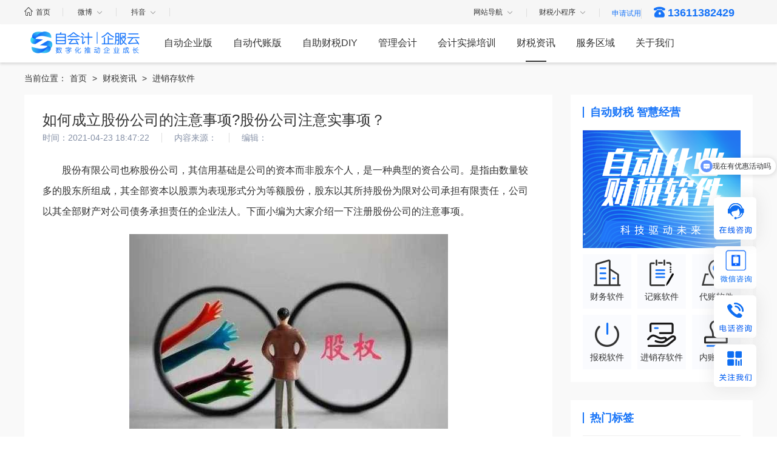

--- FILE ---
content_type: text/html
request_url: https://www.zikuaiji.com/news/140.html
body_size: 14458
content:
<!DOCTYPE html PUBLIC "-//W3C//DTD XHTML 1.0 Transitional//EN" "http://www.w3.org/TR/xhtml1/DTD/xhtml1-transitional.dtd">
<html xmlns="http://www.w3.org/1999/xhtml">
<head>
    <meta http-equiv="Content-Type" content="text/html; charset=utf-8" />
    <title>如何成立股份公司的注意事项?股份公司注意实事项？ _ 进销存软件-自会计软件</title>
    <meta name="keywords" content="自会计,自会计软件,代理记账,代理记账报税,代账软件,一键报税软件,自会计软件，财务软件,会计软件,财税软件,税务软件,记账软件,报税软件,进销存软件,内账软件" />
    <meta name="description" content="股份有限公司也称股份公司，其信用基础是公司的资本而非股东个人，是一种典型的资合公司。是指由数量较多的股东所组成，其全部资本以股票为表现形式分为等额股份，股东以其所持股份为限对公司承担有限责任，公司以其全部财产对" />
<meta name="baidu-site-verification" content="code-RPorcmnNve" />
<meta name="viewport" content="width=device-width, initial-scale=1" />
<link href="/html_v2/layui/css/layui.css" rel="stylesheet" type="text/css" />
<link href="/html_v2/css/iconfont/iconfont.css" rel="stylesheet" type="text/css" />
<link href="/html_v2/css/main_1.css?v=9" rel="stylesheet" type="text/css" />
<link href="/html_v2/css/main.css?v=15" rel="stylesheet" type="text/css" />
<link href="/html_v2/css/main_3.css?v=22" rel="stylesheet" type="text/css" />
<link href="/html_v2/css/swiper.min.css" rel="stylesheet" type="text/css" />
<script type="text/javascript" src="/html_v2/js/jquery-3.6.0.min.js"></script>
<script type="text/javascript" src="/html_v2/js/city.js"></script>
<script type="text/javascript" src="/html_v2/layui/layui.js"></script>
<script type="text/javascript" src="/html_v2/js/main.js?v=9"></script>
<script type="text/javascript" src="/html_v2/js/swiper.min.js"></script>
<script>
    $(function(){
        function menuFixed(){
            var height=$('.menu-nav').height();
            var top=$('.header').height();
            var b = $(window).scrollTop();
            if(b>height+top){
                $('.menu-nav').addClass('nav-fixed')
            }else{
                $('.menu-nav').removeClass('nav-fixed')
            }
        }
        menuFixed()
        $(window).scroll(function(){
            menuFixed()
        })
    })
    var _hmt = _hmt || [];
    (function() {
        var hm = document.createElement("script");
        hm.src = "https://hm.baidu.com/hm.js?255fa43bf53d3c5a990ad00099851c42";
        var s = document.getElementsByTagName("script")[0]; 
        s.parentNode.insertBefore(hm, s);
    })();
</script>

    <style>
    .news-content-img img{text-align:center;}
    </style>
</head>
<body class="homepage">
 <div class="header">
    <div class="w-1200 clearfloat">
        <div class="head-left">
            <span><a href="/"><i class="iconfont iconshouye1"></i>首页</a></span>
            <span class="weibo">
                <a href="#">微博<i class="iconfont iconxiangxia"></i></a>
                <ul style="display: none;">
                    <li>
                        <img src="https://zikuaiji.cdn.bcebos.com/web_v2/weibo.png" />
                        <p>自会计微博</p>
                    </li>
                </ul>
            </span>
            <span class="weibo">
		<a href="#">抖音<i class="iconfont iconxiangxia"></i></a>
		<ul style="display: none;width: 155px;left:-50px">
			<li>
				<img src="https://zikuaiji.cdn.bcebos.com/web_v3/douyinewm.png" />
				<p>自会计抖音号</p>
			</li>
		</ul>
	   </span>
        </div>
         <div class="loginBox">
    <!--扫码试用-->
    <div class="modal-content item-first" style="display: block;">
        <div class="modal-header clearfloat">
            <button type="button" class="close">×</button>
            <div class="guide-tip">
                <div class="text login_text">扫码试用，快捷安全</div>
                <div class="text regiter_text" style="display: none;">微信扫码试用</div>
                <!-- <a class="toggle-container" style="display: inline-block;" onclick="swichLoginMode('.item-first','.item-second')"><img src="https://zikuaiji.cdn.bcebos.com/web_v3/pc_rc_1.png"></a> -->
            </div>
        </div>
        <div class="modal-body">
            <div>
                <div class="WxQrCode">
                    <img src="" class="img_WxQrCode" alt="二维码加载失败">
                </div>
                <div class="expired_tip">
                    <div>二维码过期</div>
                    <button type="button" class="btn-link qrcode-refresh">请点击刷新</button>
                </div>
            </div>
            <div
                style="text-align: center; margin-top: 19px; font-size: 16px; letter-spacing: 2px; font-weight: 500; margin-bottom: 20px; color: #333;">
                <div>
                    <img src="https://zikuaiji.cdn.bcebos.com/web_v3/wx-icon.png"
                        style="width: 20px; margin-right: 0px;">
                    微信扫码<span style="color: #45B449; font-weight: bold;">关注公众号</span>
                </div>
            </div>
            <div class="modal-bottom registerBtnShow">
                <a href="javascript:;" style="color: #C0C0C0 !important;">申请试用</a>
            </div>
        </div>
    </div>

    <!--绑定手机号-->
    <div class="bind-mobile" style="display: none;height: 480px;">
        <div class="modal-header">
            <button type="button" class="bind-close">×</button>
            <div class="guide-tip">
                <div style="display: inline-block;">绑定手机号</div>
            </div>
        </div>
        <div class="modal-body">
            <div class="form-input">
                <div class="input-addon" style="background-color: transparent">手机号</div>
                <input type="text" class="form-control bind-phone" placeholder="请输入手机号">
            </div>
            <div class="input-group" style="display: flex;">
                <div class="form-input" style="width: 216px;">
                    <div class="input-addon" style="background-color: transparent">验证码</div>
                    <input type="text" class="form-control bind-code" placeholder="请输入验证码">
                </div>
                <button class="getcode" type="1">获取验证码</button>
            </div>
            <div class="checkbox" style="text-align: center;">
                <label class="login-tip">
                    <input type="checkbox" checked="checked" />
                    我已经阅读并同意《<a style="color: #01C257;" href="https://www.zikuaiji.com/zkj_service.html"
                        target="_blank">自会计服务协议</a>》</label>
            </div>
            <div class="form-group">
                <input type="button" class="bind-btn" value="确 认" style="display: block;">
            </div>
        </div>
    </div>
</div>

<style type="text/css">
    .loginBox {
        background: rgba(0, 0, 0, .5);
        width: 100%;
        height: 100%;
        position: fixed;
        top: 0;
        left: 0;
        display: none;
        z-index: 999;
        font-size: 14px;
    }

    .modal-content,
    .password-reset,
    .bind-mobile {
        width: 400px;
        height: 440px;
        margin: 0 auto;
        background: #fff;
        border-radius: 10px;
    }

    button.close,
    button.reset-close,
    button.bind-close {
        cursor: pointer;
        background: transparent;
        border: 0;
        line-height: 1;
        color: #000;
        text-shadow: 0 1px 0 #fff;
        opacity: .2;
        font-size: 32px;
        float: left;
        margin-top: 10px;
    }

    button.close:hover,
    button.reset-close:hover,
    button.bind-close:hover {
        opacity: .6;
    }

    .modal-header {
        border-bottom: 1px solid rgba(238, 238, 238, 1);
        margin: 0 30px;
        height: 80px;
        position: relative;
    }

    .guide-tip {
        text-align: center;
        font-size: 24px;
        padding: 10px 0;
        line-height: 64px;
    }

    .toggle-container {
        width: 60px;
        height: 60px;
        text-align: right;
        position: absolute;
        top: 6px;
        right: -20px;
        cursor: pointer;
    }

    .toggle-container img {
        width: 100%;
    }

    .modal-bottom {
        text-align: center;
    }

    .expired_tip {
        width: 212px;
        height: 127px;
        padding-top: 85px;
        text-align: center;
        margin: 0px auto;
        background-color: rgb(204, 204, 204);
        display: none;
    }

    .btn-link {
        background-color: transparent;
        -webkit-box-shadow: none;
        box-shadow: none;
        font-weight: normal;
        color: #428bca;
        cursor: pointer;
        border-radius: 0;
        border: none;
        margin-top: 10px;
    }

    .form-input {
        display: flex;
        height: 48px;
        line-height: 48px;
        border: 1px solid #DEDEDE;
        border-radius: 4px;
        margin-bottom: 15px;
        padding: 0 10px;
    }

    .form-input input {
        border: 0;
    }

    .input-addon {
        width: 55px;
        flex-shrink: 0;
    }

    .password-reset .input-addon {
        width: 65px;
    }

    #confirmImg {
        width: 80px;
        flex-shrink: 0;
        height: 48px;
        margin-left: 10px;
    }

    .modal-body {
        padding: 0;
        margin: 20px 30px;
    }

    .form-control {
        flex-grow: 1;
    }

    #btn_login,
    .reset-btn,
    .bind-btn {
        background: #4766A7;
        height: 46px;
        border: 1px solid #4766A7;
        color: #fff;
        font-size: 16px;
        width: 100%;
        cursor: pointer;
        border-radius: 4px;
        margin-top: 10px;
    }

    .bind-btn {
        margin-top: 20px;
    }

    .getcode {
        background: #4766A7;
        height: 46px;
        border: 1px solid #4766A7;
        color: #fff;
        border-radius: 4px;
        line-height: 46px;
        width: 90px;
        flex-shrink: 0;
        text-align: center;
        margin-left: 10px;
        cursor: pointer;
    }

    .countdown {
        background: #CCCCCC;
        color: #fff;
        border: 1px solid #ccc;
    }

    .img_WxQrCode {
        width: 100%
    }

    .WxQrCode {
        width: 200px;
        height: 200px;
        position: relative;
        margin: 0 auto;
        display: block;
    }
</style>
<script>
    $(function () {
        function getUser() {
            var _html = '<i class="iconfont icondenglu-yonghuming"></i>'
            var adminType = localStorage.getItem('admin_type')
            var token = localStorage.getItem('token')
            var expireTime = localStorage.getItem('expireTime') * 1000
            var currentTime = new Date().getTime();
            if (token && expireTime >= currentTime) {
                let adminInfo = localStorage.getItem("adminInfoStorage") ?
                    JSON.parse(localStorage.getItem("adminInfoStorage")) : {
                        administrator: '',
                        administratorname: "",
                        roleType: "",
                        agentCompanyId: "",
                        has_diy_finance: "",
                        has_declare_nation: "",
                        enterprise_type: "",
                        test_type: "2"
                    }
                _html += adminInfo.administratorname;
                $('.head-login').hide()
                $('.head-logined').show();
                $('.head-user').html(_html)
            } else {
                _html = '<i class="iconfont icondenglu-yonghuming"></i>'
                $('.head-login').show()
                $('.head-logined').hide();
                $('.head-user').html(_html)
            }
        }
        //getUser()
        var baseUrl = "https://api.zikuaiji.com/"
        var frontBaseBrl = "http://www.zikuaiji.com/khadmin/";
        /*弹层距离顶部距离*/
        var screenHeight = document.documentElement.clientHeight;
        $('.modal-content,.password-reset,.bind-mobile').css({
            'margin-top': (screenHeight - 440) / 2 + 'px'
        })
        var timer = null;
        var start = false;
        var sceneId = '';
        var localIdentity = '';
        var psdReg = /^(?![d]+$)(?![a-zA-Z]+$)(?![^da-zA-Z]+$).{6,18}$/
        /*关闭按钮*/
        $('.close').click(function () {
            $('.loginBox').hide();
            $('.item-second').hide();
            $('.item-first').show();
        });
        $('.bind-close').click(function () {
            $('.item-first').show();
            $('.bind-mobile').hide();
        })
        $('.reset-close').click(function () {
            $('.item-second').show();
            $('.password-reset').hide();
        })
        /*微信/密码试用切换*/
        window.swichLoginMode = function (currentEle, targetEle) {
            $(targetEle).fadeIn();
            $(currentEle).hide();
            refreshConfirmCode()
        }
        //设置试用信息
        function setAdminLoginData(data) {
            localStorage.setItem('token', data.token);
            localStorage.setItem('expireTime', data.expire_time)
            localStorage.setItem('admin_type', 1);
            //设置试用用户信息
            let adminInfoData = {
                administrator: '',
                administratorname: "",
                roleType: "",
                agentCompanyId: "",
                has_diy_finance: "",
                has_declare_nation: "",
                enterprise_type: "",
            };
            adminInfoData["administrator"] = data.id;
            adminInfoData["administratorname"] = data.name;
            adminInfoData["roleType"] = data.role_type;
            adminInfoData["agentCompanyId"] =
                data.agent_company_id == undefined ? "0" : data.agent_company_id;
            adminInfoData["has_diy_finance"] = data.has_diy_finance;
            adminInfoData["has_declare_nation"] = data.has_declare_nation;
            adminInfoData["enterprise_type"] =
                data.enterprise_type == undefined ? "0" : data.enterprise_type;
            adminInfoData["test_type"] = "2"
            localStorage.setItem("adminInfoStorage", JSON.stringify(adminInfoData));
            window.location.href = frontBaseBrl + "#/admin/usergroups/company"

        }
        /*扫描二维码回调函数*/
        function checkWxCode() {
            $.post(baseUrl + 'WxOfficial/loginScanCallback', {
                sceneId: sceneId
            }, function (data) {
                if (data.code == 200) {
                    setAdminLoginData(data.data)
                    $('.loginBox').hide()
                    clearInterval(timer)
                } else if (data.code == 34702) {
                    localIdentity = data.data.local_identity;
                    //弹出绑定手机号页面
                    clearInterval(timer)
                    $('.item-first').hide();
                    $('.bind-mobile').show()
                } else if (data.code == 34707) {
                    //二维码过期
                    clearInterval(timer)
                    $('.WxQrCode').hide();
                    $('.expired_tip').show()
                    start = false;
                } else if (data.code == 34709) {
                    clearInterval(timer)
                    $('.WxQrCode').hide();
                    $('.expired_tip').show()
                    start = false;
                    //试用失败，请重新扫码
                } else if (data.code == 34710) {
                    $('.loginBox').hide()
                    clearInterval(timer)
                    alert(data.msg)
                } else {

                }
            })
        }
        /*获取二维码*/
        function getWxewm(num) {
            if (num == 1) { //试用按钮点击
                $('.login_text,.toggle-container').show();
                $('.regiter_text').hide();
                $('.registerBtnShow').hide();
                $('.loginBtnShow').show()
            } else if (num == 2) { //注册按钮点击
                $('.login_text,.toggle-container').hide();
                $('.regiter_text').show();
                $('.registerBtnShow').show();
                $('.loginBtnShow').hide()
            }
            $.get(baseUrl + 'WxOfficial/createTempQrcode', function (data) {
                if (data.code == 200) {
                    var imgUrl = data.data.imgUrl;
                    sceneId = data.data.sceneId
                    $('.img_WxQrCode').attr('src', imgUrl)
                    $('.loginBox').show()
                    start = true;
                } else {
                    alert(data.msg)
                }
            })
            timer = setInterval(function () {
                if (start) {
                    checkWxCode()
                }
            }, 2000);
        }
        /*试用按钮*/
        $('.inputSub').click(function () {
            getWxewm('1')
        });
        $('.registerSub').click(function () {
            getWxewm('2')
        })

        /*二维码过期重新获取*/
        $('.qrcode-refresh').click(function () {
            $.get(baseUrl + 'WxOfficial/createTempQrcode', function (data) {
                if (data.code == 200) {
                    var imgUrl = data.data.imgUrl;
                    sceneId = data.data.sceneId
                    $('.img_WxQrCode').attr('src', imgUrl)
                    $('.WxQrCode').show();
                    $('.expired_tip').hide()
                    start = true;
                } else {
                    alert(data.msg)
                }
            })
            timer = setInterval(function () {
                if (start) {
                    checkWxCode()
                }
            }, 1000);
        })
        /*获取验证码*/
        var countdown = 60;
        var clock = null;
        $('.getcode').click(function () {
            var type = $(this).attr('type');
            var url = '';
            if (type == 1) { //绑定手机号验证码
                url = "Sms/sendRegisterCode"
            } else if (type == 2) { //重置密码验证码
                url = "Sms/sendResetPwdCode"
            }
            var mobile = $(this).parent().prev().find('.bind-phone').val()
            $.post(baseUrl + url, {
                mobile: mobile
            }, function (data) {
                if (data.code == 200) {
                    clock = setInterval(doLoop, 1000); //一秒执行一次
                } else {
                    alert(data.msg)
                }
            })
        })

        function doLoop() {
            countdown--;
            if (countdown > 0) {
                $('.getcode').attr("disabled", true);
                $('.getcode').addClass('countdown');
                $('.getcode').html("重新获取(" + countdown + ")");
            } else {
                clearInterval(clock); //清除js定时器
                $('.getcode').attr("disabled", false);
                $('.getcode').removeClass('countdown');
                $('.getcode').html("获取验证码");
                countdown = 60; //重置时间
            }
        }
        /*绑定手机号确认*/
        $('.bind-btn').click(function () {
            var _data = {
                mobile: $('.bind-phone').val(),
                code: $('.bind-code').val(),
                local_identity: localIdentity
            }
            $.post(baseUrl + 'WxOfficial/bindMobile', _data, function (data) {
                if (data.code == 200) {
                    $('.loginBox').hide()
                    $('.item-first').show();
                    $('.bind-mobile').hide()
                    setAdminLoginData(data.data)
                } else {
                    alert(data.msg)
                }
            })
        });


        /*退出试用*/
        $('.logOut').click(function () {
            localStorage.removeItem('token');
            localStorage.removeItem('adminInfoStorage')
            localStorage.removeItem('token')
            localStorage.removeItem('admin_type')
            localStorage.removeItem('expireTime')

            window.location.reload(true)
        })
    })
</script>
        <div class="head-right">
            <ul class="headNav clearfloat">
                <li class="web-nav"><a  href="#">网站导航<i class="iconfont iconxiangxia"></i></a>
                    <div class="web-box" style="display: none;">
                        <ul>
                            <li>产品中心</li>
                            <li><a href="https://www.zikuaiji.com/zidongqiyeban/" target="_blank">自动业财税软件</a></li>
                            <li><a href="https://www.zikuaiji.com/zidongdaizhangban/" target="_blank">自动代账软件</a></li>
                            <li><a href="https://www.zikuaiji.com/zizhucaishui/" target="_blank">自助账税DIY软件</a></li>
                            <li><a href="https://www.zikuaiji.com/">进销存软件</a></li>
                        </ul>
                        <ul>
                            <li>服务区域</li>
                            <li><a href="https://www.zikuaiji.com/zt/cwrj/" target="_blank">财务软件</a></li>
                            <li><a href="https://www.zikuaiji.com/zt/dzrj/" target="_blank">代账软件</a></li>
                            <li><a href="https://www.zikuaiji.com/zt/zsdiy/" target="_blank">自助账税软件</a></li>
                            <li><a href="https://www.zikuaiji.com/zt/bsrj/" target="_blank">报税软件</a></li>
                            <li><a href="https://www.zikuaiji.com/zt/jxcrj/" target="_blank">进销存软件</a></li>
                        </ul>
                        <ul>
                            <li>财税资讯</li>
                            <li><a href="https://www.zikuaiji.com/news/list2/" target="_blank">自会计说</a></li>
                            <li><a href="https://www.zikuaiji.com/news/list3/" target="_blank">财务软件</a></li>
                            <li><a href="https://www.zikuaiji.com/news/list5/" target="_blank">代账软件</a></li>
                            <li><a href="https://www.zikuaiji.com/news/list7/" target="_blank">自助账税软件</a></li>
                            <li><a href="https://www.zikuaiji.com/news/list6/" target="_blank">进销存软件</a></li>
                            <li><a href="https://www.zikuaiji.com/news/list4/" target="_blank">财税政策</a></li>
                        </ul>
                        <ul>
                            <li>关于我们</li>
                            <li><a href="https://www.zikuaiji.com/about/" target="_blank">关于我们</a></li>
                        </ul>
                    </div>
                </li>
                <li class="wx-follow">
                    <a href="javascript:;">财税小程序<i class="iconfont iconxiangxia"></i></a>
                    <dl class="clearfloat" style="display: none;">
                        <dt><img src="https://zikuaiji.cdn.bcebos.com/web_v2/xiaochengxu.png" /></dt>
                        <dd>
                            <p>自会计小程序</p>
                            <span>扫描二维码<br />记账报税更轻松、专业</span>
                        </dd>
                    </dl>
                </li>
                <li>
                    <script>
                    document.write('<script src="/e/member/login/loginjs.php?t='+Math.random()+'"><'+'/script>');
                    </script>
                </li>
                 <li> <span style="padding-right: 0;" class="inputSub"><input style="border: 0;background: none;color: #1774F8;cursor: pointer;" type="button" name="Submit" value="申请试用" /></span></li>
                <!-- <li>
                    <span class="head-login">
                        <a href="#" style="margin-right: 20px;"><i class="iconfont icondenglu"></i>登录</a>
                        <a href="#"><i class="iconfont iconzhuce"></i>注册</a>
                    </span>
                </li> -->
                <li class="none">
                    <span class="head-tel"><i class="iconfont icondianhua2"></i>13611382429</span>
                </li>
            </ul>
        </div>
    </div>
</div>
<div class="right-bar">
                       <div class="bar-list">
                               <img src="https://zikuaiji.cdn.bcebos.com/web_v3/online-wx.png" />
                               <div class="right-bar-show right-bar-ewm"><img src="https://zikuaiji.cdn.bcebos.com/web_v3/tj-ewmNew.png" /></div>
                        </div>
			<div style="margin-top: -52px;" class="bar-list">
				<img src="https://zikuaiji.cdn.bcebos.com/web_v3/tel-right2.png" />
				<div class="right-bar-show right-bar-tel">
					<i class="iconfont icondianhua2" style="color: #1774F8;font-size: 22px;margin-right: 10px;"></i>13611382429
				</div>
			</div>
			<div style="margin-top: -52px;" class="bar-list">
				<img src="https://zikuaiji.cdn.bcebos.com/web_v3/ewm-right2.png" />
				<div class="right-bar-show right-bar-ewm"><img src="https://zikuaiji.cdn.bcebos.com/web_v2/gongzhonghao.png" /></div>
			</div>	
			<div class="toTop"><img src="https://zikuaiji.cdn.bcebos.com/web_v3/toTop.png" /></div>		
		</div>
<style>#newBridge{display: none;}</style>
<script>
$(function(){
     var screenWidth=document.documentElement.clientWidth;
        if(screenWidth<960){
            $('.bar-list').css({'width':screenWidth*0.3+'px','height':screenWidth*0.3+'px'})
            $('.right-bar').css('right','5px')
        }
})
</script>
 <div class="menu-nav">
       <div class="nav-list clearfloat white-bg" >
        <div class="w-1200">
            <div class="logo">
                <a href="/"  target="_blank" >
                                <img src="https://zikuaiji.cdn.bcebos.com/web_v2/logo-blue.png" />
                                </a>
            </div>
         
            <ul class="navigation">
                                      <li class="">
             <a href="https://www.zikuaiji.com/zidongqiyeban" target="_blank">自动企业版</a>
             </li>
                                       <li class="">
             <a href="https://www.zikuaiji.com/zidongdaizhangban" target="_blank">自动代账版</a>
             </li>
                                       <li class="">
             <a href="https://www.zikuaiji.com/zizhucaishui" target="_blank">自助财税DIY</a>
             </li>
                                       <li class="">
             <a href="https://www.zikuaiji.com/guanlikuaiji" target="_blank">管理会计</a>
             </li>
                                       <li class="">
             <a href="https://www.zikuaiji.com/kuaijipeixun" target="_blank">会计实操培训</a>
             </li>
                                       <li class="cur">
             <a href="https://www.zikuaiji.com/news" target="_blank">财税资讯</a>
             </li>
                                       <li class="">
             <a href="https://www.zikuaiji.com/zt" target="_blank">服务区域</a>
             </li>
                                       <li class="">
             <a href="https://www.zikuaiji.com/about" target="_blank">关于我们</a>
             </li>
                         </ul>
        </div>
    </div>
    <div class="menu-down" style="display: none;">
        <div class="w-1200 clearfloat">
            <!--办企业-->
            <div class="menu-down-detail">
    <div class="menu-detail youxuan">
        <h4>创业优选</h4>
        <ul class="">
            <li><a href="https://www.zikuaiji.com/product/p1/gszc/" target="_blank">公司注册</a></li>
            <li><a href="https://www.zikuaiji.com/product/p2/dljz" target="_blank">数字化代理记账</a></li>
            <li><a href="https://www.zikuaiji.com/product" target="_blank">更多>></a></li>
        </ul>
    </div>
    <div class="menu-detail tuijian">
        <h4>核心推荐</h4>
        <ul class="">
               
            <li>
                <span><img src="/d/file/p/2021/07-16/45d347477886678d2e04003ea2d36094.png" /></span>
                <div class="tj-con">
                    <h5> <a href="/product/p1" target="_blank">工商服务</a></h5>
                    <p>
                           
                            <a href="https://www.zikuaiji.com/product/p1/gszc" target="_blank">公司注册</a> |                            
                            <a href="https://www.zikuaiji.com/product/p1/gsbg" target="_blank">公司变更</a> |                            
                            <a href="https://www.zikuaiji.com/product/p1/qt" target="_blank">其他服务</a>                                        </div>
            </li>
               
            <li>
                <span><img src="/d/file/p/2021/07-16/bed4abf61a7c355d425e949436947838.png" /></span>
                <div class="tj-con">
                    <h5> <a href="/product/p2" target="_blank">会计财税</a></h5>
                    <p>
                           
                            <a href="https://www.zikuaiji.com/product/p2/dljz" target="_blank">代理记账</a> |                            
                            <a href="https://www.zikuaiji.com/product/p2/sj" target="_blank">审计评估</a> |                            
                            <a href="https://www.zikuaiji.com/product/p2/sc" target="_blank">税务筹划</a>                                        </div>
            </li>
               
            <li>
                <span><img src="/d/file/p/2021/07-16/5b48b02550c0c7e04256b64a13e7f2d1.png" /></span>
                <div class="tj-con">
                    <h5> <a href="/product/p4" target="_blank">商务代办</a></h5>
                    <p>
                           
                            <a href="https://www.zikuaiji.com/product/p4/xkz" target="_blank">网络增值服务</a> |                            
                            <a href="https://www.zikuaiji.com/product/p4/dlys" target="_blank">综合类资质</a>                                        </div>
            </li>
               
            <li>
                <span><img src="/d/file/p/2021/07-16/97f1694df029f63db6510e458a7cc0a8.png" /></span>
                <div class="tj-con">
                    <h5> <a href="/product/p5" target="_blank">商标知产</a></h5>
                    <p>
                           
                            <a href="https://www.zikuaiji.com/product/p5/shangbiao" target="_blank">商标服务</a> |                            
                            <a href="https://www.zikuaiji.com/product/p5/zhuanli" target="_blank">专利服务</a> |                            
                            <a href="https://www.zikuaiji.com/product/p5/banquan" target="_blank">版权服务</a>                                        </div>
            </li>
                    </ul>
    </div>
    <div class="menu-detail menu-news">
        <h4>精选案例</h4>
        <ul class="case clearfloat">
            <li><img src="https://zikuaiji.cdn.bcebos.com/web_v2/bqy1.png" /></li>
<li><img src="https://zikuaiji.cdn.bcebos.com/web_v2/bqy2.png" /></li>
<li class="none"><img src="https://zikuaiji.cdn.bcebos.com/web_v2/bqy3.png" /></li>
<li><img src="https://zikuaiji.cdn.bcebos.com/web_v2/bqy4.png" /></li>
<li><img src="https://zikuaiji.cdn.bcebos.com/web_v2/bqy5.png" /></li>
<li class="none"><img src="https://zikuaiji.cdn.bcebos.com/web_v2/bqy6.png" /></li>
        </ul>
        <!--热点资讯-->
        <h4 class="mt-56">热点资讯</h4>
<ul class="hot-news">
     <li>
    <a href="https://www.zikuaiji.com/news/6803.html" title="智能报税软件机器人，帮代账企业实现真正一键自动报税" target="_blank">
        <p>智能报税软件机器人，帮代账企业</p>
    </a>
<li>
 <li>
    <a href="https://www.zikuaiji.com/news/6934.html" title="代账软件有哪些值得推荐?" target="_blank">
        <p>代账软件有哪些值得推荐?</p>
    </a>
<li>
 <li>
    <a href="https://www.zikuaiji.com/news/7017.html" title="会计记账报税如何选，10款财务软件大PK" target="_blank">
        <p>会计记账报税如何选，10款财务软</p>
    </a>
<li>
</ul>
    </div>
    <div class="menu-detail">
         <div class="index-ad">
</div>
    </div>
</div>
             <!--建网站-->
            <div class="menu-down-detail" style="display: none;">
    <div class="menu-detail youxuan">
        <h4>建站必备</h4>
        <ul class="">
            <li><a href="https://www.zikuaiji.com/jianzhan" target="_blank">高端定制网站</a></li>
            <li><a href="https://www.zikuaiji.com/jianzhan/auto.html" target="_blank">极速建站</a></li>
            <li><a href="https://www.zikuaiji.com/jianzhan" target="_blank">更多>></a></li>
        </ul>
    </div>
    <div class="menu-detail tuijian">
        <h4>核心推荐</h4>
        <ul class="">
               
            <li>
                <span><img src="/d/file/p/2021/07-16/e39c7b2ac08d98f15e127d7c5f435c06.png" /></span>
                <div class="tj-con">
                    <h5> <a href="/jianzhan" target="_blank">网站建设</a></h5>
                    <p>
                           
                            <a href="https://www.zikuaiji.com/jianzhan/auto.html" target="_blank">智能云建站</a> |                            
                            <a href="https://www.zikuaiji.com/jianzhan" target="_blank">移动端开发</a> |                            
                            <a href="https://www.zikuaiji.com/jianzhan" target="_blank">营销网站</a>                                        </div>
            </li>
               
            <li>
                <span><img src="/d/file/p/2021/07-16/e8408e9937a5d0eb4e4ab991f631d3db.png" /></span>
                <div class="tj-con">
                    <h5> <a href="/jianzhan" target="_blank">微信/公众号</a></h5>
                    <p>
                           
                            <a href="https://www.zikuaiji.com/jianzhan" target="_blank">公众号开发</a> |                            
                            <a href="https://www.zikuaiji.com/jianzhan" target="_blank">小程序开发</a> |                            
                            <a href="https://www.zikuaiji.com/jianzhan" target="_blank">网页设计</a>                                        </div>
            </li>
               
            <li>
                <span><img src="/d/file/p/2021/07-16/282ac68d5a9e3f8b3b3e53de14e15fb4.png" /></span>
                <div class="tj-con">
                    <h5> <a href="/jianzhan" target="_blank">企业域名</a></h5>
                    <p>
                           
                            <a href="https://www.zikuaiji.com/jianzhan" target="_blank">域名注册</a> |                            
                            <a href="https://www.zikuaiji.com/jianzhan" target="_blank">企业邮箱</a> |                            
                            <a href="https://www.zikuaiji.com/jianzhan" target="_blank">VI品牌设计</a>                                        </div>
            </li>
               
            <li>
                <span><img src="/d/file/p/2021/07-16/c426959e7c65d261f3bc0b2ddd0d4810.png" /></span>
                <div class="tj-con">
                    <h5> <a href="/jianzhan" target="_blank">托管服务</a></h5>
                    <p>
                           
                            <a href="https://www.zikuaiji.com/jianzhan" target="_blank">网站托管</a> |                            
                            <a href="https://www.zikuaiji.com/jianzhan" target="_blank">ssl证书</a>                                        </div>
            </li>
                    </ul>
    </div>
    <div class="menu-detail menu-news">
        <h4>精选案例</h4>
        <ul class="case clearfloat">
               <li><img src="https://zikuaiji.cdn.bcebos.com/web_v2/jwz1.png" /></li>
		<li><img src="https://zikuaiji.cdn.bcebos.com/web_v2/jwz2.png" /></li>
		<li class="none"><img src="https://zikuaiji.cdn.bcebos.com/web_v2/jwz3.png" /></li>
		<li><img src="https://zikuaiji.cdn.bcebos.com/web_v2/jwz4.png" /></li>
		<li><img src="https://zikuaiji.cdn.bcebos.com/web_v2/jwz5.png" /></li>
		<li class="none"><img src="https://zikuaiji.cdn.bcebos.com/web_v2/jwz6.png" /></li>
        </ul>
        <!--热点资讯-->
        <h4 class="mt-56">热点资讯</h4>
<ul class="hot-news">
     <li>
    <a href="https://www.zikuaiji.com/news/6617.html" title="惠州代理记账公司电话是多少？代理记账平台怎么找？" target="_blank">
        <p>惠州代理记账公司电话是多少？代</p>
    </a>
<li>
 <li>
    <a href="https://www.zikuaiji.com/news/6120.html" title="自己的域名被劫持了怎么办" target="_blank">
        <p>自己的域名被劫持了怎么办</p>
    </a>
<li>
 <li>
    <a href="https://www.zikuaiji.com/news/6682.html" title="两年以上未年报工商企业年报补报流程？" target="_blank">
        <p>两年以上未年报工商企业年报补</p>
    </a>
<li>
</ul>
    </div>
    <div class="menu-detail">
        <div class="index-ad">
</div>
    </div>
</div>
              <!--推营销-->
            <div class="menu-down-detail" style="display: none;">
    <div class="menu-detail youxuan">
        <h4>精准获客</h4>
        <ul class="">
            <li><a href="https://www.zikuaiji.com/yingxiao" target="_blank">网站推广</a></li>
            <li><a href="https://www.zikuaiji.com/yingxiao" target="_blank">品牌营销</a></li>
            <li><a href="https://www.zikuaiji.com/yingxiao" target="_blank">更多>></a></li>
        </ul>
    </div>
    <div class="menu-detail tuijian">
        <h4>核心推荐</h4>
        <ul class="">
               
            <li>
                <span><img src="/d/file/p/2021/07-16/489fea29a3de4ba4a7a8c56dded5608e.png" /></span>
                <div class="tj-con">
                    <h5> <a href="/yingxiao" target="_blank">网站优化</a></h5>
                    <p>
                           
                            <a href="https://www.zikuaiji.com/yingxiao" target="_blank">SEO网站优化</a> |                            
                            <a href="https://www.zikuaiji.com/yingxiao" target="_blank">整站优化</a> |                            
                            <a href="https://www.zikuaiji.com/yingxiao" target="_blank">SEO顾问</a>                                        </div>
            </li>
               
            <li>
                <span><img src="/d/file/p/2021/07-16/79b0b42a87acf0e58c551f410f612a9a.png" /></span>
                <div class="tj-con">
                    <h5> <a href="/yingxiao" target="_blank">品牌营销</a></h5>
                    <p>
                           
                            <a href="https://www.zikuaiji.com/yingxiao" target="_blank">百科创建/维护</a> |                            
                            <a href="https://www.zikuaiji.com/yingxiao" target="_blank">口碑营销</a> |                            
                            <a href="https://www.zikuaiji.com/yingxiao" target="_blank">软文发布</a>                                        </div>
            </li>
               
            <li>
                <span><img src="/d/file/p/2021/07-16/d60418b667687ee0bc3fce96c6f2bd30.png" /></span>
                <div class="tj-con">
                    <h5> <a href="/yingxiao" target="_blank">舆情系统</a></h5>
                    <p>
                           
                            <a href="https://www.zikuaiji.com/yingxiao/" target="_blank">危机公关</a> |                            
                            <a href="https://www.zikuaiji.com/yingxiao/" target="_blank">舆情处理</a> |                            
                            <a href="https://www.zikuaiji.com/yingxiao/" target="_blank">舆情监控</a>                                        </div>
            </li>
               
            <li>
                <span><img src="/d/file/p/2021/07-16/8466878ebe03ec6c093496acf31d7b75.png" /></span>
                <div class="tj-con">
                    <h5> <a href="/yingxiao" target="_blank">其他服务</a></h5>
                    <p>
                           
                            <a href="https://www.zikuaiji.com/yingxiao" target="_blank">全网霸屏</a> |                            
                            <a href="https://www.zikuaiji.com/yingxiao" target="_blank">爱采购</a> |                            
                            <a href="https://www.zikuaiji.com/yingxiao" target="_blank">SEO顾问服务</a>                                        </div>
            </li>
                    </ul>
    </div>
    <div class="menu-detail menu-news">
        <h4>精选案例</h4>
 <ul class="case clearfloat">
    <li><img src="https://zikuaiji.cdn.bcebos.com/web_v2/tyx1.png" /></li>
    <li><img src="https://zikuaiji.cdn.bcebos.com/web_v2/tyx2.png" /></li>
    <li class="none"><img src="https://zikuaiji.cdn.bcebos.com/web_v2/tyx3.png" /></li>
    <li><img src="https://zikuaiji.cdn.bcebos.com/web_v2/tyx4.png" /></li>
    <li><img src="https://zikuaiji.cdn.bcebos.com/web_v2/tyx5.png" /></li>
    <li class="none"><img src="https://zikuaiji.cdn.bcebos.com/web_v2/tyx6.png" /></li>
</ul>
        <!--热点资讯-->
        <h4 class="mt-56">热点资讯</h4>
<ul class="hot-news">
     <li>
    <a href="https://www.zikuaiji.com/news/6676.html" title="列入异常名录提交申请后什么时候恢复？" target="_blank">
        <p>列入异常名录提交申请后什么时</p>
    </a>
<li>
 <li>
    <a href="https://www.zikuaiji.com/news/5753.html" title="如何选择靠谱的网络营销推广公司" target="_blank">
        <p>如何选择靠谱的网络营销推广公</p>
    </a>
<li>
 <li>
    <a href="https://www.zikuaiji.com/news/6003.html" title="网站内容更新三原则，告别网站不收录？" target="_blank">
        <p>网站内容更新三原则，告别网站不</p>
    </a>
<li>
</ul>
    </div>
    <div class="menu-detail">
        <div class="index-ad">
</div>
    </div>
</div>
        </div>		
       <div class="tel-contact">
		<a href="javascript:void(0)" class="more shangqiao">马上联系自会计企服顾问</a>
		<p>咨询热线：400-0618-121</p>
	</div>
    </div>
</div>	

<div class="main-bg pt-62">
    <div class="w-1200 clearfloat">
        <div class="crumbs">当前位置：<a href="/">首页</a>&nbsp;>&nbsp;<a href="/news/">财税资讯</a>&nbsp;>&nbsp;<a href="/news/list6/">进销存软件</a></div>
        <div class="left-box">
            <div class="bar-whitebg">
            <div class="news-detail">
                <h1 class="font-26">如何成立股份公司的注意事项?股份公司注意实事项？</h1>
                <p class="source font-14"><span>时间：2021-04-23 18:47:22</span><span>内容来源：</span><span>编辑：</span></p>
                <div class="news-content font-16 news-content-img">
                    <p>股份有限公司也称股份公司，其信用基础是公司的资本而非股东个人，是一种典型的资合公司。是指由数量较多的股东所组成，其全部资本以股票为表现形式分为等额股份，股东以其所持股份为限对公司承担有限责任，公司以其全部财产对公司债务承担责任的企业法人。下面小编为大家介绍一下注册股份公司的注意事项。</p>
<center><img alt="成立股份公司的注意事项" height="321" src="http://source.qibangbang.com/imgs/d/front/202104/23/43de41874fab4b5d904e6d8b0c0e5bc7.JPG_o_s_525x321.JPG" width="525" /></center>
<p>股份有限公司也称股份公司，其信用基础是公司的资本而非股东个人，是一种典型的资合公司。是指由数量较多的股东所组成，其全部资本以股票为表现形式分为等额股份，股东以其所持股份为限对公司承担有限责任，公司以其全部财产对公司债务承担责任的企业法人。下面小编为大家介绍一下注册股份公司的注意事项。</p>
<p>首先来说，当大家在成立股份公司的时候一定要去先了解成立股份公司需要哪些条件以及哪些材料，相关的申请手续时变得更加的方便，不至于到工商部门办理的时候才发现有很多信息，自己之前做准备的材料不够，还要花格外的时间去准备，这无疑会浪费自己更多的时间，也会让成立股份公司的流程变得更加的复杂。</p>
<center><img alt="成立股份公司的注意事项" height="353" src="http://source.qibangbang.com/imgs/d/front/202104/23/57c27048920948f0aa68422b78dba328.png" width="500" /></center>
<p>但是大家在成立股份公司之前，能够对方方面面的办理手续有一定了解之后，对自己办理还是有着非常大的帮助，要是之前就把相关的公司章程，以及申请表格，自己的身份证信息，给准备好之后，然后再通过别的途径了解一些需要什么材料再进行补充，这些对大家成立股份公司都有着非常好的帮助。</p>
<p>其次，当大家在成立股份公司的时候，觉得有很多问题是自己没有办法解决的，还是可以咨询工商部门的工作人员，他们在这方面的服务态度是比较好，能够全力地为大家解决，同时也可以找专业的股份公司注册代办，也可以给大家全力地解决，成立股份公司中所遇到的麻烦。</p>
<p>所以从上面所说的，也就能够了解到成立股份公司并不是像大家所想的那么难，但也并不是大家所想的那么简单，依然有着非常多的注意事项，需要去考虑到，保证自己在注册股份公司的时候是非常的顺利，不至于出现任何一种状况，导致自己注册失败，自己的股份公司无法正常运营。</p>                </div>
               </div>
              <div class="detail-concat clearfloat">
						<div class="dc-tit">
							<p>免费获取方案报价</p>
							<span>免费联系电话400-0618-121</span>
						</div>
						<div class="dc-input">
							<div class="input-box">
								<input class="name" type="text" placeholder="姓名" />
								<input class="tel" type="text" placeholder="电话" />
								<input class="need" type="text" placeholder="您的需求" />
							</div>
							<button class="getCase">免费获取方案</button>
						</div>
					</div>
                <div class="paging">
                                             <p>上一篇：<a href="/news/129.html">变更法人后还需要哪些变更</a></p>
                    
                                        <p>下一篇：<a href="/news/7413.html">推荐一下超市可以用的进销存软件</a></p>
                                    </div>

            </div>
             <div class="watching mt-30">
                <h4 class="title-blue"><span></span>大家都在看</h4>
                <ul>
                                        <li>
                                                <span class="top">1</span>
                                                <a href="/news/5688.html" title="工商年检审计为什么会被抽查?" target="_blank">工商年检审计为什么会被抽查?</a>
                    </li>
                                        <li>
                                                <span class="top">2</span>
                                                <a href="/news/6668.html" title="工商年报被抽查到了怎么办？" target="_blank">工商年报被抽查到了怎么办？</a>
                    </li>
                                        <li>
                                                <span class="top">3</span>
                                                <a href="/news/5468.html" title="杭州代理记账公司排名前十哪家好?" target="_blank">杭州代理记账公司排名前十哪家好?</a>
                    </li>
                                        <li>
                                                <span class="">4</span>
                                                <a href="/news/6673.html" title="对公账户维护费用标准？" target="_blank">对公账户维护费用标准？</a>
                    </li>
                                    </ul>
                <ul>
                                        <li>
                        <span>5</span>
                        <a href="/news/6803.html" title="智能报税软件机器人，帮代账企业实现真正一键自动报税" target="_blank">智能报税软件机器人，帮代账企业实现</a>
                    </li>
                                        <li>
                        <span>6</span>
                        <a href="/news/6934.html" title="代账软件有哪些值得推荐?" target="_blank">代账软件有哪些值得推荐?</a>
                    </li>
                                        <li>
                        <span>7</span>
                        <a href="/news/7017.html" title="会计记账报税如何选，10款财务软件大PK" target="_blank">会计记账报税如何选，10款财务软件大</a>
                    </li>
                                        <li>
                        <span>8</span>
                        <a href="/news/7018.html" title="会计记账报税如何选，10款财务软件大PK" target="_blank">会计记账报税如何选，10款财务软件大</a>
                    </li>
                                    </ul>
                
</div>
        </div>
        <div class="right-news">
           <div> <div class="enterprise-bar bar-whitebg">
            <h4 class="title-blue"><span></span>自动财税 智慧经营</h4>
            <div class="layui-carousel" id="carousel" lay-filter="carousel">
                <div carousel-item="">
                    <div>
                        <div class="carousel-img"><img src="https://zikuaiji.cdn.bcebos.com/web_v3/qsimg_new.png" /></div>
                        <ul class="clearfloat prise-ul">

                            <li>
                                <a href="https://www.zikuaiji.com/zidongqiyeban/">
                                    <p><img src="https://zikuaiji.cdn.bcebos.com/web_v2/index-ico.png" /></p>
                                    <span>财务软件</span>
                                </a>
                            </li>
                            <li>
                                <a href="https://www.zikuaiji.com/zidongqiyeban/">
                                    <p><img src="https://zikuaiji.cdn.bcebos.com/web_v2/index-ico2.png" /></p>
                                    <span>记账软件</span>
                                </a>
                            </li>
                            <li>
                                <a href="https://www.zikuaiji.com/zidongdaizhangban/">
                                    <p><img src="https://zikuaiji.cdn.bcebos.com/web_v2/index-ico3.png" /></p>
                                    <span>代账软件</span>
                                </a>
                            </li>
                            <li>
                                <a href="https://www.zikuaiji.com/zidongqiyeban/">
                                    <p><img src="https://zikuaiji.cdn.bcebos.com/web_v2/index-ico4.png" /></p>
                                    <span>报税软件</span>
                                </a>
                            </li>
                            <li>
                                <a href="https://www.zikuaiji.com/zidongqiyeban/">
                                    <p><img src="https://zikuaiji.cdn.bcebos.com/web_v2/index-ico8.png" /></p>
                                    <span>进销存软件</span>
                                </a>
                            </li>
                            <li>
                                <a href="https://www.zikuaiji.com/zidongqiyeban/">
                                    <p><img src="https://zikuaiji.cdn.bcebos.com/web_v2/index-ico13.png" /></p>
                                    <span>内账软件</span>
                                </a>
                            </li>
                        </ul>
                    </div>
                </div>
            </div>
        </div></div>
           <div class="hot-label bar-whitebg mt-30">
    <h4 class="title-blue"><span></span>热门标签</h4>
    <ul class="clearfloat">
                <li class=""><a title="自会计说" href="https://www.zikuaiji.com/news/list2">自会计说</a></li>
                <li class=""><a title="财务软件" href="https://www.zikuaiji.com/news/list3">财务软件</a></li>
                <li class="none"><a title="代账软件" href="https://www.zikuaiji.com/news/list5">代账软件</a></li>
                <li class=""><a title="报税软件" href="https://www.zikuaiji.com/news/list7">报税软件</a></li>
                <li class=""><a title="进销存软件" href="https://www.zikuaiji.com/news/list6">进销存软件</a></li>
                <li class="none"><a title="企业服务" href="https://www.zikuaiji.com/news/list4">企业服务</a></li>
            </ul>
    <div class="ad-bar mt-10 mb-20"><img src="https://zikuaiji.cdn.bcebos.com/web_v3/qs-hdimg2.png" /></div>
</div>

           <div class="hot-infos bar-whitebg mt-30">
               <div class="layui-tab layui-tab-brief" lay-filter="docDemoTabBrief">
    <ul class="layui-tab-title">
        <li class="layui-this">热门动态</li>
        <li>热门问答</li>
    </ul>
    <div class="layui-tab-content">
        <div class="layui-tab-item layui-show">
            <ul>
                                <li>
                    <a href="https://www.zikuaiji.com/news/7413.html" title="推荐一下超市可以用的进销存软件" target="_blank">
                        <i class="hot">1</i>
                        <p>推荐一下超市可以用的进销存软</p>
                    </a>
                </li>
                                <li>
                    <a href="https://www.zikuaiji.com/news/7412.html" title="用好智能报税软件，让代账老板挣的盆满钵满" target="_blank">
                        <i class="hot">2</i>
                        <p>用好智能报税软件，让代账老板挣</p>
                    </a>
                </li>
                                <li>
                    <a href="https://www.zikuaiji.com/news/7411.html" title="适合代账公司的代账软件" target="_blank">
                        <i class="hot">3</i>
                        <p>适合代账公司的代账软件</p>
                    </a>
                </li>
                                <li>
                    <a href="https://www.zikuaiji.com/news/7410.html" title="财务软件助力您成会计大神" target="_blank">
                        <i class="">4</i>
                        <p>财务软件助力您成会计大神</p>
                    </a>
                </li>
                                <li>
                    <a href="https://www.zikuaiji.com/news/7409.html" title="什么是代账公司？" target="_blank">
                        <i class="">5</i>
                        <p>什么是代账公司？</p>
                    </a>
                </li>
                            </ul>
        </div>
        <div class="layui-tab-item">
            <ul>
                                <li>
                    <a href="https://www.zikuaiji.com/qa/1000290000008680.html" title="进销存管理软件和仓库管理软件有区别吗？" target="_blank">

                        <i class="hot">1</i>
                        <p>进销存管理软件和仓库管理软件</p>
                    </a>
                </li>
                                <li>
                    <a href="https://www.zikuaiji.com/qa/1000290000008679.html" title="代账行业的困境与发展？" target="_blank">

                        <i class="hot">2</i>
                        <p>代账行业的困境与发展？</p>
                    </a>
                </li>
                                <li>
                    <a href="https://www.zikuaiji.com/qa/1000290000008678.html" title="有没有好用不贵的财务软件？" target="_blank">

                        <i class="hot">3</i>
                        <p>有没有好用不贵的财务软件？</p>
                    </a>
                </li>
                                <li>
                    <a href="https://www.zikuaiji.com/qa/1000290000008677.html" title="报税软件的优势是什么呢？" target="_blank">

                        <i class="">4</i>
                        <p>报税软件的优势是什么呢？</p>
                    </a>
                </li>
                                <li>
                    <a href="https://www.zikuaiji.com/qa/1000290000008676.html" title="推荐一下超市可以用的进销存软件吧？" target="_blank">

                        <i class="">5</i>
                        <p>推荐一下超市可以用的进销存软</p>
                    </a>
                </li>
                            </ul>
        </div>
    </div>
</div>
           </div>
        </div>
    </div>
</div>
<footer class="footer">
    <style>
 .footer-nav li{width:150px;}
</style>
<div class="footer-top">
                <div class="w-1200 clearfloat" style="display:flex">
                    <ul class="footer-nav clearfloat" style="display:flex">
                        <li>
                            <h5>产品中心</h5>
                            <div class="mt-20">                             
                                <p><a href="https://www.zikuaiji.com/zidongqiyeban/" target="_blank">自动业财税软件</a></p>
                                <p><a href="https://www.zikuaiji.com/zidongdaizhangban/" target="_blank">
自动代账软件</a></p>
                                <p><a href="https://www.zikuaiji.com/zizhucaishui/" target="_blank">
自助账税DIY软件</a></p>
                                <p><a href="javascript:;">
进销存软件</a></p>
                            </div>
                        </li>
                        <li>
                            <h5>服务区域</h5>                           
                            <div class="mt-20">
                                <p><a href="https://www.zikuaiji.com/zt/cwrj/" target="_blank">财务软件</a></p>
                                <p><a href="https://www.zikuaiji.com/zt/dzrj/" target="_blank">代账软件</a></p>
                                <p><a href="https://www.zikuaiji.com/zt/zsdiy/" target="_blank">自助账税软件</a></p>
                                <p><a href="https://www.zikuaiji.com/zt/bsrj/" target="_blank">报税软件</a></p>
                                <p><a href="https://www.zikuaiji.com/zt/jxcrj/" target="_blank">进销存软件</a></p>
                            </div>
                        </li>
                        <li>
                            <h5>财税资讯</h5>
                            <div class="mt-20">
                                <p><a href="https://www.zikuaiji.com/news/list2/" target="_blank">自会计说</a></p>
                                <p><a href="https://www.zikuaiji.com/news/list3/" target="_blank">财务软件</a></p>
                                <p><a href="https://www.zikuaiji.com/news/list5/" target="_blank">代账软件</a></p>
                                <p><a href="https://www.zikuaiji.com/news/list7/" target="_blank">自助账税软件</a></p>
                                <p><a href="https://www.zikuaiji.com/news/list6/" target="_blank">进销存软件</a></p>
                                <p><a href="https://www.zikuaiji.com/news/list4/" target="_blank">财税政策</a></p>
                            </div>
                        </li>
                        <li>
                            <h5>关于我们</h5>
                            <div class="mt-20">
                                <p><a href="https://www.zikuaiji.com/about/" target="_blank">关于我们</a></p>
                            </div>                          
                        </li>                       
                    </ul>
                    <div class="foot-contact" style="display: flex;flex-direction: column;">
                        <div style="display: flex;flex-direction: row;margin-right:20px;justify-content: space-between;">
                            <div style="margin-right: 50px;margin-top: 20px;">
                                <div class="contact-item">
                                    <i class="iconfont icondianhua1 font-28" style="vertical-align: sub;"></i><span>13611382429</span>
                                </div>
                                <div class="contact-btn"><a href="javascript:;" class="shangqiao">联系我们</a></div>
                            </div>
                            <div class="foot-gzh">
                                <dl>
                                    <dt><img src="https://zikuaiji.cdn.bcebos.com/web_v3/weibo2.png"></dt>
                                    <dd>关注微博</dd>
                                </dl>
                                <dl>
                                    <dt><img src="https://zikuaiji.cdn.bcebos.com/web_v3/douyinewm.png"></dt>
                                    <dd>关注抖音号</dd>
                                </dl>
                            </div>
                        </div>
                        <div class="contact-adress">
                            <p>我司服务态度、效率、专业如存在问题，请联系公司督察投诉！</p>
                            <p>投诉电话：13811388031 饶先生</p>
                            <p>地址：北京市东城区北京站东街8号信通大厦7层</p>
                        </div>
                    </div>
                </div>
            </div>
    <script>
var domain = document.domain
if(domain == 'zikuaiji.net' || domain == 'www.zikuaiji.net') {
    document.write('<div class="copyright"><a style="color:#fff" href="https://beian.miit.gov.cn/#/Integrated/index" target="_blank">京 ICP 备2023000004号-1</a>© 北京自快记数字科技有限公司 版权所有</div>');
} else {
  document.write('<div class="copyright"><a  style="color:#fff" href="https://beian.miit.gov.cn/#/Integrated/index" target="_blank">京 ICP 备 19032615 号</a>©  北京自快记科技有限公司 版权所有</div>');
}
</script>
</footer>
<script src="/e/public/onclick/?enews=donews&classid=66&id=140"></script><script src="/e/public/onclick/?enews=donews&classid=66&id=140"></script><script>
layui.use(['laypage', 'layer','carousel', 'form'], function(){
			  var laypage = layui.laypage,
			  layer = layui.layer,
			  carousel = layui.carousel,
  			  form = layui.form;
			  //轮播
			  carousel.render({
			    elem: '#carousel'
			    ,arrow: 'always'
			    ,width: '260px'
    			,height: '415px'
    			,autoplay:false
    			,indicator:'none'
			  });
                          carousel.render({
			    elem: '#carousel2'
			    ,arrow: 'always'
			    ,width: '260px'
    			,height: '203px'
    			,autoplay:false
    			,indicator:'none'
			  });
			})
</script>
</body>
</html>

--- FILE ---
content_type: application/javascript
request_url: https://www.zikuaiji.com/html_v2/js/main.js?v=9
body_size: 4247
content:
function subGet(tel, ff,pop) {
	var myreg = /^[1][1,2,3,4,5,6,7,8,9][0-9]{9}$/;
	if (!myreg.test(tel)) {
		alert('亲，您手机号输入有误！');
		return false
	}
	var comment = "https://www.hpgcw.cn/index.php?m=goods&c=index&a=seek_add";
	$.get(comment, {
		'tel': tel,
		'fr': '19',
		'fr1': ff
	}, function (ret) {
		console.log(ret)
		if (ret.status == 0) {
			alert('亲，您手机号输入有误！');
		} else {
			alert('亲，稍后工作人员将会给您致电以及会有短信核实，如无法收到短信，请核实您的手机号的正确与否！感谢您的信任!');
			if(pop){
				$('.buy-now-mask').fadeOut()
			}
		}
	}, 'json')
}
function randomNum(maxNum, minNum, decimalNum) {
    var max = 0, min = 0;
    minNum <= maxNum ? (min = minNum, max = maxNum) : (min = maxNum, max = minNum);
    switch (arguments.length) {
        case 1:
            return Math.floor(Math.random() * (max + 1));
            break;
        case 2:
            return Math.floor(Math.random() * (max - min + 1) + min);
            break;
        case 3:
            return (Math.random() * (max - min) + min).toFixed(decimalNum);
            break;
        default:
            return Math.random();
            break;
    }
}
$(function(){
	$.fn.flt = function() {
	    var position = function(element) {
	    	var top = element.offset().top, pos = element.css('position');
	        var height = element.height();
	        var width = element.width();
	        $(window).scroll(function() {
	            var scrolls = $(this).scrollTop();
	            if (scrolls > top) {
	                if (window.XMLHttpRequest) {
	                    element.css({
	                        position: "fixed",
	                        top: '63px',
	                        left:0,
	                        zIndex:9
	                    });   
	                   // element.width(width);
	                    $('#folatempty').css('height',height);
	                } else {
	                    element.css({
	                    	position: "absolute",
	                        top: scrolls - top
	                    }); 
	                }
	                //$(element).removeClass();
	                $(element).addClass('ordbt_fix');
	                var tdiv = finddiv(scrolls);
	                if(tdiv != null){
	                	changediv(tdiv);
	                }
	            }else {
	            	element.css({
 	                    position: "static",
 	                    top: '63px'
 	                }); 
	            	 $('#folatempty').css('height',0);
	            	 $(element).removeClass('ordbt_fix');
	            	 //$(element).addClass('ordbtab');
	            }
	        });
	    };
	    return $(this).each(function() {
	        position($(this));                         
	    });
	};
	//点击按钮时判断 百度商桥代码中的“我要咨询”按钮的元素是否存在，存在的话就执行一次点击事件
	$(".shangqiao").click(function (event) {
		if ($('#nb_invite_ok').length > 0) {
			$('#nb_invite_ok').click();
		}
		if ($('#ecButs').length > 0) {
			$('#ecButs').click();
		}
	});
	$('.websit li,.web-case li').hover(function(){
		$(this).find('.w-bg').fadeIn()
	},function(){
		$(this).find('.w-bg').hide()
	});
	$('.customer-tab li').click(function(){
		var i=$(this).index();
		$('.tab-content').hide()
		$(this).addClass('cur').siblings().removeClass('cur');
		$('.tab-content').eq(i).show()
	});
	$('.move-top').hover(function(){
		$(this).find('.s-bg').show().animate({top:'-6px'},10);
	},function(){
		$(this).find('.s-bg').hide().animate({top:'0'},10)
	});
	$('.hs-tabs li').click(function(){
		var i=$(this).index();
		$('.tab-show').hide()
		$(this).addClass('cur').siblings().removeClass('cur');
		$('.tab-show').eq(i).show()
	});
	
	//导航
	/*$('.navigation li').hover(function(){
		var index=$(this).index();
		console.log(index)
		if(index==3 || index==4 || index==5){
			$('.menu-down-detail').hide();
			$('.menu-down').fadeIn();
			$('.menu-down-detail').eq(index-3).show()
			$('.menu-down .tel-contact').show()	
		}else{	
			$('.menu-down-detail').hide();
			$('.menu-down').fadeOut();
			$('.menu-down .tel-contact').hide();		
		}
	});*/
	$('.menu-nav,.white-nav').mouseleave(function(){		
		$('.menu-down-detail').hide();
		$('.menu-down').fadeOut();
		$('.menu-down .contact-box').hide()
	});
	
	/*微信公众号*/
	$('.public-account').mouseover(function(){
		$(this).find('ul').show()
	})
	$('.public-account').mouseout(function(){
		$(this).find('ul').hide()
	})
	$('.weibo').mouseover(function(){
		$(this).find('ul').show()
	})
	$('.weibo').mouseout(function(){
		$(this).find('ul').hide()
	})
	$('.wx-follow').mouseover(function(){
		$(this).find('dl').show()
	})
	$('.wx-follow').mouseout(function(){
		$(this).find('dl').hide()
	})
	$('.web-nav').hover(function(){
		$(this).find('.web-box').show()
	},function(){
		$(this).find('.web-box').hide()
	})
	/*首页信息提交*/
	var fr1 = window.location.href;
	$('.submit-message').click(function(){
		var indexphone=$('#index-input').val();
		subGet(indexphone, fr1);
	})
	/*问答点击全文*/
	$('.all-word').click(function(){
		$(this).hide();
		$('.up-word').show();
		$('.all-content').show();
		$('.part-content').hide();
	});
	$('.up-word').click(function(){
		$(this).hide();
		$('.all-word').show();
		$('.all-content').hide();
		$('.part-content').show();
		
	})
	/*问答信息提交*/
	$('.getCase').click(function(){
		var phone=$('.tel').val();
		var name=$('.name').val();
		var need=$('.need').val();
		if(name==''){
   			alert('请填写您的姓名');
   			return false;
   		}else if(need==''){
   			alert('请填写您的需求')
   			return false;
   		}else if(phone==''){
   			alert('请填写联系电话')
   			return false;
   		}
		subGet(phone, '姓名：' + name + ' | ' +'需求：' + need + fr1);
	});
    /*热门城市/友情链接切换*/
    $('.link-tit span').each(function(){
    	$(this).click(function(){
    		$(this).addClass('cur').siblings().removeClass('cur')
    		$('.cities').hide()
    		$('.cities').eq($(this).index()).show()
    	})
    });
    /*产品详情锚点跳转*/
   	$('#tab-point li').click(function(){
		var v = $(this).attr('v');
		if(v == '-1')
			return;
		$('#tab-point li').removeClass('cur');
		$(this).addClass('cur');
		console.log($('#tab-point').offset().top)
		console.log($(window).scrollTop())
		/*if($('#tab-point').offset().top > $(window).scrollTop() && v == '1')
			return;*/
		
		var divObj = $('.detail-box-content').find('div[v="' + v + '"]');
		$(window).scrollTop($(divObj).offset().top-119);	
		return false;
	});
	var changediv = function(div){
		if($(document).scrollTop() >= $(document).height() - $(window).height()){
			return;
		}
		var v = $(div).attr('v');
		$('#tab-point li').removeClass('cur');
		$('#tab-point li[v="' + v + '"]').addClass('cur');
	};
	var finddiv = function(scrolls){
		var divs = $('.detail-box-content div[v]');
		var len = divs.length;
		for(var i=0; i<len; i++){
			if(i == len -1){
				if(scrolls > $(divs[i]).offset().top-160){
					return divs[i];
				}
			}else{
				if(scrolls >= $(divs[i]).offset().top-160 && scrolls < $(divs[i+1]).offset().top-160){
					return divs[i];
				}
			}
		}		
		return null;
	};
	$('#tab-point').flt();
	/*智能建站底部信息提交*/
	$('.web-concat-btn button').click(function(){
		var company=$('.input-gs').val(),
			name=$('.input-name').val(),
			xqiu=$('.input-xq').val(),
			phone=$('.input-phone').val();
		if(company==''){
			alert('请填写公司名称')
			return false;
   		}else if(name==''){
   			alert('请填写联系人')
   			return false;
   		}else if(xqiu==''){
   			alert('请填写您的需求')
   			return false;
		}else if(phone==''){
   			alert('请填写联系电话')
   			return false;
		}
		subGet(phone, '公司名称：' + company + '姓名：' + name + ' | ' +'需求：' + xqiu + fr1);
	})
	/*产品详情立即购买*/
	$('.buy-btn').click(function(){
		$('.buy-now-mask').fadeIn()
	});
	$('.buy-close').click(function(){
		$('.buy-now-mask').fadeOut()
	});
	$('#buy-submit').click(function(){
		var buyName=$('.buy-name').val(),
			buyPhone=$('.buy-phone').val(),
			buyNeed=$('.buy-need').val();
		if(buyName==''){
			alert('请输入您的姓名')
			return false;
		}else if(buyPhone==''){
			alert('请输入您的联系电话')
			return false;
		}else if(buyNeed==''){
			alert('请输入您的需求')
			return false;
		}else{
			subGet(buyPhone, '姓名：' + buyName + ' | ' +'需求：' + buyNeed + fr1,1);
		}
	})
	$('.soft-concat-btn button').click(function(){
		var company=$('.input-gs').val();
		var phone=$('.input-phone').val();
		if(company==''){
			alert('请输入公司名称')
			return false;
		}else if(phone==''){
			alert('请输入手机号')
			return false;
		}else{
			subGet(phone, '公司名称：' + company + fr1);
		}
	})
	/*产品详情左侧顾问推荐*/
	$('.tj-one-btn a.wx').hover(function(){
		$('.tj-one-btn .ewm').show()
	},function(){
		$('.tj-one-btn .ewm').hide()
	})
	$('.tj-else-ul a.wx-else').hover(function(){
		$(this).prev().show()
	},function(){
		$(this).prev().hide()
	});
	var changeNum=0;
	$('.change-btn').click(function(){
		$('.tj-else-ul').hide()
		changeNum+=1;
		if(changeNum>$('.tj-else-ul').length-1){
			changeNum=0
		}
		$('.tj-else-ul').eq(changeNum).fadeIn();
	})
	/*推营销页面竞争力模块*/
	$('.power-item').hover(function(){
		$(this).find('.power-mark').stop().animate({top:'-400px'},'linear')
		$(this).find('.power-info').stop().animate({top:0},'linear')
	},function(){
		$(this).find('.power-mark').stop().animate({top:0},'linear')
		$(this).find('.power-info').stop().animate({top:'400px'},'linear')
	})
    /*服务区域条件筛选*/
	$('.condition-item span').click(function(){
		var type=$(this).attr('type');		
		if($(this).index()==0){
			$(this).addClass('cur').siblings().removeClass('cur');
		}
		$('.serve-city').hide();
		$(this).find('.serve-city').show();
		if(type==1){
			$('.selected-conditions span').eq(0).html($(this).html())
		}
	});
	$('.serve-city li').click(function(){
		event.stopPropagation();
		$(this).parents('span').addClass('cur').siblings().removeClass('cur')
		$('.serve-city li a').removeClass('active')
		$(this).find('a').addClass('active');
		$(this).parent().parent().hide();
		var html=$(this).find('a').html()
		$('.selected-conditions span').eq(1).html(html)
	});
	$('.more-city').click(function(){
		$(this).parent().prev().toggleClass('condition-city');
		$(this).toggleClass('arrow1');
		if($(this).parent().prev().hasClass('condition-city')){
			$(this).html('收起');
			$('.city-item span').removeClass('ishidden')
		}else{
			$(this).html('更多');
			$('.city-item span').filter(":gt(10)").addClass('ishidden')
		}
	});
	/*资讯首页切换*/
	$('.news-tab li').click(function(){
		$('.comp-content').hide()
		var tab=$(this).attr('tab');
		$('.news-tab li a').removeClass('cur')
		$(this).find('a').addClass('cur')
		$('.compilation').find('div[tabc="' + tab + '"]').show();
	});
	
	/*免费咨询城市列表*/
	/*var options=''
	for(var i=0;i<city_list.length;i++){
		options+='<option>'+city_list[i].provinceName+'</option>'
	}
	$('.area-pd').append(options)*/
	/*帮助中心左侧菜单*/
	$('.help-left span').click(function(){
		$(this).toggleClass('action');
		$(this).next().toggle()
	});
	/*合作加盟*/
	$('.join2-con li').hover(function(){
		$(this).addClass('cur').siblings().removeClass('cur');
		$('.join2-imgs div').hide()
		$('.join2-imgs div').eq($(this).index()).show()
	})
	
	
	/*首页*/
	$('.box1-content li').hover(function(){
		$(this).find('.box1-second').animate({
			left:'0'
		},'fast')
	},function(){
		//$(this).find('.box1-second').hide()
		$(this).find('.box1-second').animate({
			left:'-300px'
		},'fast')
	})
	$('.box4-content li,.enterprise-box1 li').hover(function(){
		$(this).find('.w-bg').fadeIn()
	},function(){
		$(this).find('.w-bg').fadeOut()
	});	
	/*首页-财税资讯*/
	$('.main-news .left-tabs li').click(function(){
		var index=$(this).index();
		$('.left-tabs-con').hide()
		$(this).addClass('cur').siblings().removeClass('cur');
		$('.left-tabs-con').eq(index).show()
	})
	/*企业软件*/	
	$('.ep2-tab li').mouseenter(function(){
		$(this).addClass('cur').siblings().removeClass('cur')
		$('.ep2-content ul').siblings().hide();
		$('.ep2-content ul').eq($(this).index()).show();
	})
	$('.newSubmit').click(function(){
		var phone=$(this).prev('.newPhone').val()
		subGet(phone,fr1)
	})
	/*右侧浮层*/
	$('.bar-list').hover(function(){
		$(this).find('.right-bar-show').show()
	},function(){
		$(this).find('.right-bar-show').hide()
	})
	/*返回顶部*/
	window.onscroll = function() {scrollFunction()};
	function scrollFunction() {
	    if (document.body.scrollTop > 20 || document.documentElement.scrollTop > 20) {
	        $(".toTop").show();
	    } else {
	        $(".toTop").hide();
	    }
	}
	$(".toTop").click(function(){
		document.body.scrollTop = 0;
	    document.documentElement.scrollTop = 0;
	})
})
